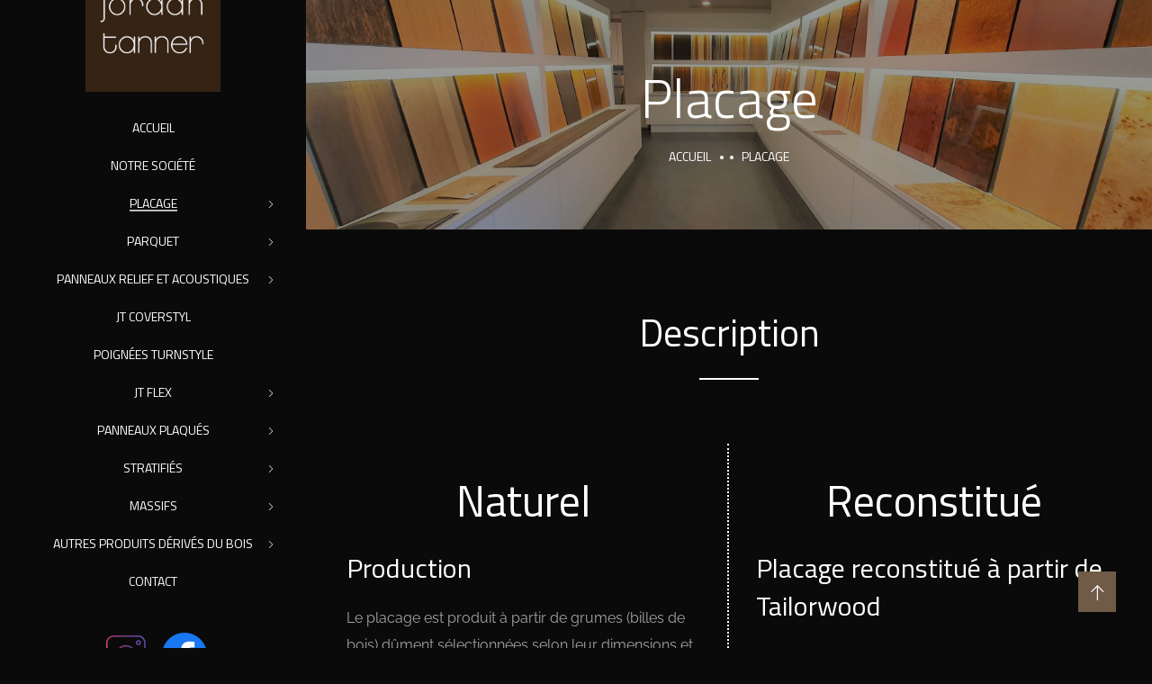

--- FILE ---
content_type: text/css; charset=utf-8
request_url: https://www.jordan-tanner.ch/wp-content/uploads/elementor/css/post-5281.css?ver=1765397611
body_size: 378
content:
.elementor-5281 .elementor-element.elementor-element-5e785d3{padding:80px 0px 020px 0px;}.elementor-5281 .elementor-element.elementor-element-89c1dd3{text-align:center;}.elementor-5281 .elementor-element.elementor-element-89c1dd3 > .elementor-widget-container{padding:0px 0px 40px 0px;}.elementor-5281 .elementor-element.elementor-element-89c1dd3 .ot-heading h2{color:#FFFFFF;}.elementor-5281 .elementor-element.elementor-element-89c1dd3 .ot-heading:before{border-color:#FFFFFF;}.elementor-5281 .elementor-element.elementor-element-e9ef3d0{margin-top:0px;margin-bottom:0px;}.elementor-5281 .elementor-element.elementor-element-9e4486f > .elementor-element-populated{border-style:dotted;border-width:0px 2px 0px 0px;border-color:#FFFFFF;}.elementor-widget-text-editor{font-family:var( --e-global-typography-text-font-family ), Sans-serif;font-weight:var( --e-global-typography-text-font-weight );color:var( --e-global-color-text );}.elementor-widget-text-editor.elementor-drop-cap-view-stacked .elementor-drop-cap{background-color:var( --e-global-color-primary );}.elementor-widget-text-editor.elementor-drop-cap-view-framed .elementor-drop-cap, .elementor-widget-text-editor.elementor-drop-cap-view-default .elementor-drop-cap{color:var( --e-global-color-primary );border-color:var( --e-global-color-primary );}.elementor-5281 .elementor-element.elementor-element-89e4395{margin-top:50px;margin-bottom:0px;padding:0px 0px 0px 0px;}.elementor-5281 .elementor-element.elementor-element-621134c{--spacer-size:100px;}@media(max-width:767px){.elementor-5281 .elementor-element.elementor-element-5e785d3{padding:70px 0px 80px 0px;}}/* Start custom CSS for section, class: .elementor-element-e9ef3d0 */#placage-desc a {
    color: white
}
#placage-desc a:hover {
    color: #6f5b46
}/* End custom CSS */

--- FILE ---
content_type: text/css; charset=utf-8
request_url: https://www.jordan-tanner.ch/wp-content/uploads/elementor/css/post-3229.css?ver=1765397386
body_size: 399
content:
.elementor-3229 .elementor-element.elementor-element-7a3d045 > .elementor-container > .elementor-column > .elementor-widget-wrap{align-content:flex-start;align-items:flex-start;}.elementor-3229 .elementor-element.elementor-element-7a3d045:not(.elementor-motion-effects-element-type-background), .elementor-3229 .elementor-element.elementor-element-7a3d045 > .elementor-motion-effects-container > .elementor-motion-effects-layer{background-color:#0A0A0A;}.elementor-3229 .elementor-element.elementor-element-7a3d045{transition:background 0.3s, border 0.3s, border-radius 0.3s, box-shadow 0.3s;padding:60px 0px 60px 0px;}.elementor-3229 .elementor-element.elementor-element-7a3d045 > .elementor-background-overlay{transition:background 0.3s, border-radius 0.3s, opacity 0.3s;}.elementor-3229 .elementor-element.elementor-element-5b8ac88.elementor-column > .elementor-widget-wrap{justify-content:center;}.elementor-widget-image .widget-image-caption{color:var( --e-global-color-text );font-family:var( --e-global-typography-text-font-family ), Sans-serif;font-weight:var( --e-global-typography-text-font-weight );}.elementor-3229 .elementor-element.elementor-element-83ef514 > .elementor-widget-container{padding:0px 0px 20px 0px;}.elementor-3229 .elementor-element.elementor-element-83ef514{text-align:center;}.elementor-3229 .elementor-element.elementor-element-83ef514 img{width:150px;}.elementor-3229 .elementor-element.elementor-element-e1405e0{--spacer-size:20px;}.elementor-3229 .elementor-element.elementor-element-e7224f6 > .elementor-container > .elementor-column > .elementor-widget-wrap{align-content:center;align-items:center;}.elementor-bc-flex-widget .elementor-3229 .elementor-element.elementor-element-ca88b87.elementor-column .elementor-widget-wrap{align-items:center;}.elementor-3229 .elementor-element.elementor-element-ca88b87.elementor-column.elementor-element[data-element_type="column"] > .elementor-widget-wrap.elementor-element-populated{align-content:center;align-items:center;}.elementor-3229 .elementor-element.elementor-element-ca88b87.elementor-column > .elementor-widget-wrap{justify-content:center;}.elementor-3229 .elementor-element.elementor-element-f5eafa8{width:auto;max-width:auto;text-align:center;}.elementor-3229 .elementor-element.elementor-element-f5eafa8 > .elementor-widget-container{padding:0px 5px 0px 5px;}.elementor-3229 .elementor-element.elementor-element-8cdbaa2{width:auto;max-width:auto;text-align:center;}.elementor-3229 .elementor-element.elementor-element-8cdbaa2 > .elementor-widget-container{padding:0px 5px 0px 5px;}

--- FILE ---
content_type: text/css; charset=utf-8
request_url: https://www.jordan-tanner.ch/wp-content/uploads/elementor/css/post-3218.css?ver=1765397386
body_size: 107
content:
.elementor-3218 .elementor-element.elementor-element-04c83d0{box-shadow:1px 0px 10px 0px rgba(255, 255, 255, 0.1);}.elementor-3218 .elementor-element.elementor-element-3d80643 .the-logo img{width:76px;height:76px;}.elementor-3218 .elementor-element.elementor-element-c5ec57b.elementor-column > .elementor-widget-wrap{justify-content:flex-end;}.elementor-3218 .elementor-element.elementor-element-5f95bce > .elementor-widget-container{padding:0px 30px 0px 0px;}.elementor-3218 .elementor-element.elementor-element-c2c9aae > .elementor-widget-container{padding:0px 15px 0px 0px;}@media(max-width:767px){.elementor-3218 .elementor-element.elementor-element-2785b60{width:52%;}.elementor-3218 .elementor-element.elementor-element-c5ec57b{width:48%;}}

--- FILE ---
content_type: text/css; charset=utf-8
request_url: https://www.jordan-tanner.ch/wp-content/uploads/elementor/css/post-3238.css?ver=1765397386
body_size: 1296
content:
.elementor-3238 .elementor-element.elementor-element-3fcd30a > .elementor-container > .elementor-column > .elementor-widget-wrap{align-content:center;align-items:center;}.elementor-3238 .elementor-element.elementor-element-3fcd30a:not(.elementor-motion-effects-element-type-background), .elementor-3238 .elementor-element.elementor-element-3fcd30a > .elementor-motion-effects-container > .elementor-motion-effects-layer{background-image:url("https://www.jordan-tanner.ch/wp-content/uploads/2021/01/bg-process.jpg");}.elementor-3238 .elementor-element.elementor-element-3fcd30a{transition:background 0.3s, border 0.3s, border-radius 0.3s, box-shadow 0.3s;padding:45px 0px 45px 0px;}.elementor-3238 .elementor-element.elementor-element-3fcd30a > .elementor-background-overlay{transition:background 0.3s, border-radius 0.3s, opacity 0.3s;}.elementor-widget-heading .elementor-heading-title{font-family:var( --e-global-typography-primary-font-family ), Sans-serif;font-weight:var( --e-global-typography-primary-font-weight );color:var( --e-global-color-primary );}.elementor-3238 .elementor-element.elementor-element-2346c6d{--spacer-size:25px;}.elementor-widget-text-editor{font-family:var( --e-global-typography-text-font-family ), Sans-serif;font-weight:var( --e-global-typography-text-font-weight );color:var( --e-global-color-text );}.elementor-widget-text-editor.elementor-drop-cap-view-stacked .elementor-drop-cap{background-color:var( --e-global-color-primary );}.elementor-widget-text-editor.elementor-drop-cap-view-framed .elementor-drop-cap, .elementor-widget-text-editor.elementor-drop-cap-view-default .elementor-drop-cap{color:var( --e-global-color-primary );border-color:var( --e-global-color-primary );}.elementor-3238 .elementor-element.elementor-element-c6348e2 .octf-btn{background-color:#6F5B46;}.elementor-3238 .elementor-element.elementor-element-c6348e2 .octf-btn:before{background:#6F5B46;}.elementor-3238 .elementor-element.elementor-element-c6348e2 .octf-btn:after{background:#6F5B46;}.elementor-3238 .elementor-element.elementor-element-c6348e2 .octf-btn:hover, .elementor-3238 .elementor-element.elementor-element-c6348e2 .octf-btn:focus{background-color:#FFFFFF;}.elementor-3238 .elementor-element.elementor-element-495d86c:not(.elementor-motion-effects-element-type-background), .elementor-3238 .elementor-element.elementor-element-495d86c > .elementor-motion-effects-container > .elementor-motion-effects-layer{background-color:rgba(0, 0, 0, 0.8);}.elementor-3238 .elementor-element.elementor-element-495d86c{transition:background 0.3s, border 0.3s, border-radius 0.3s, box-shadow 0.3s;padding:60px 0px 60px 0px;}.elementor-3238 .elementor-element.elementor-element-495d86c > .elementor-background-overlay{transition:background 0.3s, border-radius 0.3s, opacity 0.3s;}.elementor-widget-image .widget-image-caption{color:var( --e-global-color-text );font-family:var( --e-global-typography-text-font-family ), Sans-serif;font-weight:var( --e-global-typography-text-font-weight );}.elementor-3238 .elementor-element.elementor-element-cbef229 > .elementor-widget-container{padding:0px 0px 32px 0px;}.elementor-3238 .elementor-element.elementor-element-cbef229{text-align:left;}.elementor-3238 .elementor-element.elementor-element-cbef229 img{width:155px;}.elementor-3238 .elementor-element.elementor-element-79d1a4f{font-size:14px;color:#A3A3A3;}.elementor-3238 .elementor-element.elementor-element-e0584cc > .elementor-widget-container{padding:20px 0px 40px 0px;}.elementor-3238 .elementor-element.elementor-element-e0584cc{text-align:right;}.elementor-3238 .elementor-element.elementor-element-e0584cc .elementor-heading-title{color:#FFFFFF;}.elementor-widget-icon-list .elementor-icon-list-item:not(:last-child):after{border-color:var( --e-global-color-text );}.elementor-widget-icon-list .elementor-icon-list-icon i{color:var( --e-global-color-primary );}.elementor-widget-icon-list .elementor-icon-list-icon svg{fill:var( --e-global-color-primary );}.elementor-widget-icon-list .elementor-icon-list-item > .elementor-icon-list-text, .elementor-widget-icon-list .elementor-icon-list-item > a{font-family:var( --e-global-typography-text-font-family ), Sans-serif;font-weight:var( --e-global-typography-text-font-weight );}.elementor-widget-icon-list .elementor-icon-list-text{color:var( --e-global-color-secondary );}.elementor-3238 .elementor-element.elementor-element-7ed75db > .elementor-widget-container{padding:0px 0px 0px 0px;}.elementor-3238 .elementor-element.elementor-element-7ed75db .elementor-icon-list-items:not(.elementor-inline-items) .elementor-icon-list-item:not(:last-child){padding-block-end:calc(14px/2);}.elementor-3238 .elementor-element.elementor-element-7ed75db .elementor-icon-list-items:not(.elementor-inline-items) .elementor-icon-list-item:not(:first-child){margin-block-start:calc(14px/2);}.elementor-3238 .elementor-element.elementor-element-7ed75db .elementor-icon-list-items.elementor-inline-items .elementor-icon-list-item{margin-inline:calc(14px/2);}.elementor-3238 .elementor-element.elementor-element-7ed75db .elementor-icon-list-items.elementor-inline-items{margin-inline:calc(-14px/2);}.elementor-3238 .elementor-element.elementor-element-7ed75db .elementor-icon-list-items.elementor-inline-items .elementor-icon-list-item:after{inset-inline-end:calc(-14px/2);}.elementor-3238 .elementor-element.elementor-element-7ed75db .elementor-icon-list-icon i{color:#A3A3A3;transition:color 0.3s;}.elementor-3238 .elementor-element.elementor-element-7ed75db .elementor-icon-list-icon svg{fill:#A3A3A3;transition:fill 0.3s;}.elementor-3238 .elementor-element.elementor-element-7ed75db{--e-icon-list-icon-size:16px;--icon-vertical-offset:0px;}.elementor-3238 .elementor-element.elementor-element-7ed75db .elementor-icon-list-icon{padding-inline-end:10px;}.elementor-3238 .elementor-element.elementor-element-7ed75db .elementor-icon-list-item > .elementor-icon-list-text, .elementor-3238 .elementor-element.elementor-element-7ed75db .elementor-icon-list-item > a{font-family:"Raleway", Sans-serif;font-size:14px;}.elementor-3238 .elementor-element.elementor-element-7ed75db .elementor-icon-list-text{color:#A3A3A3;transition:color 0.3s;}.elementor-3238 .elementor-element.elementor-element-7ed75db .elementor-icon-list-item:hover .elementor-icon-list-text{color:#FFFFFF;}.elementor-3238 .elementor-element.elementor-element-87fd5ab > .elementor-container > .elementor-column > .elementor-widget-wrap{align-content:center;align-items:center;}.elementor-3238 .elementor-element.elementor-element-87fd5ab:not(.elementor-motion-effects-element-type-background), .elementor-3238 .elementor-element.elementor-element-87fd5ab > .elementor-motion-effects-container > .elementor-motion-effects-layer{background-color:rgba(0, 0, 0, 0.8);}.elementor-3238 .elementor-element.elementor-element-87fd5ab{border-style:solid;border-width:1px 0px 0px 0px;border-color:#313131;transition:background 0.3s, border 0.3s, border-radius 0.3s, box-shadow 0.3s;padding:20px 0px 20px 0px;}.elementor-3238 .elementor-element.elementor-element-87fd5ab > .elementor-background-overlay{transition:background 0.3s, border-radius 0.3s, opacity 0.3s;}.elementor-3238 .elementor-element.elementor-element-12949f1 > .elementor-widget-container{padding:0px 0px 0px 0px;}.elementor-3238 .elementor-element.elementor-element-12949f1{font-size:14px;color:#7D7D7D;}.elementor-3238 .elementor-element.elementor-element-5c5f92c .elementor-icon-list-items:not(.elementor-inline-items) .elementor-icon-list-item:not(:last-child){padding-block-end:calc(30px/2);}.elementor-3238 .elementor-element.elementor-element-5c5f92c .elementor-icon-list-items:not(.elementor-inline-items) .elementor-icon-list-item:not(:first-child){margin-block-start:calc(30px/2);}.elementor-3238 .elementor-element.elementor-element-5c5f92c .elementor-icon-list-items.elementor-inline-items .elementor-icon-list-item{margin-inline:calc(30px/2);}.elementor-3238 .elementor-element.elementor-element-5c5f92c .elementor-icon-list-items.elementor-inline-items{margin-inline:calc(-30px/2);}.elementor-3238 .elementor-element.elementor-element-5c5f92c .elementor-icon-list-items.elementor-inline-items .elementor-icon-list-item:after{inset-inline-end:calc(-30px/2);}.elementor-3238 .elementor-element.elementor-element-5c5f92c .elementor-icon-list-item:not(:last-child):after{content:"";height:50%;border-color:#7B7B7B;}.elementor-3238 .elementor-element.elementor-element-5c5f92c .elementor-icon-list-items:not(.elementor-inline-items) .elementor-icon-list-item:not(:last-child):after{border-block-start-style:solid;border-block-start-width:1px;}.elementor-3238 .elementor-element.elementor-element-5c5f92c .elementor-icon-list-items.elementor-inline-items .elementor-icon-list-item:not(:last-child):after{border-inline-start-style:solid;}.elementor-3238 .elementor-element.elementor-element-5c5f92c .elementor-inline-items .elementor-icon-list-item:not(:last-child):after{border-inline-start-width:1px;}.elementor-3238 .elementor-element.elementor-element-5c5f92c .elementor-icon-list-icon i{transition:color 0.3s;}.elementor-3238 .elementor-element.elementor-element-5c5f92c .elementor-icon-list-icon svg{transition:fill 0.3s;}.elementor-3238 .elementor-element.elementor-element-5c5f92c{--e-icon-list-icon-size:14px;--icon-vertical-offset:0px;}.elementor-3238 .elementor-element.elementor-element-5c5f92c .elementor-icon-list-item > .elementor-icon-list-text, .elementor-3238 .elementor-element.elementor-element-5c5f92c .elementor-icon-list-item > a{font-family:"Raleway", Sans-serif;font-size:14px;}.elementor-3238 .elementor-element.elementor-element-5c5f92c .elementor-icon-list-text{color:#7B7B7B;transition:color 0.3s;}.elementor-3238 .elementor-element.elementor-element-5c5f92c .elementor-icon-list-item:hover .elementor-icon-list-text{color:#FFFFFF;}@media(max-width:1024px){.elementor-3238 .elementor-element.elementor-element-fc1b909 > .elementor-element-populated{margin:0px 0px 30px 0px;--e-column-margin-right:0px;--e-column-margin-left:0px;}}@media(min-width:768px){.elementor-3238 .elementor-element.elementor-element-3be6f73{width:75%;}.elementor-3238 .elementor-element.elementor-element-994d86a{width:25%;}}@media(max-width:1024px) and (min-width:768px){.elementor-3238 .elementor-element.elementor-element-3be6f73{width:60%;}.elementor-3238 .elementor-element.elementor-element-994d86a{width:40%;}.elementor-3238 .elementor-element.elementor-element-cdad71c{width:50%;}.elementor-3238 .elementor-element.elementor-element-fc1b909{width:50%;}}@media(max-width:767px){.elementor-3238 .elementor-element.elementor-element-495d86c{padding:50px 0px 20px 0px;}.elementor-3238 .elementor-element.elementor-element-cdad71c > .elementor-element-populated{margin:0px 0px 30px 0px;--e-column-margin-right:0px;--e-column-margin-left:0px;}.elementor-3238 .elementor-element.elementor-element-cbef229{text-align:center;}.elementor-3238 .elementor-element.elementor-element-79d1a4f{text-align:center;}.elementor-3238 .elementor-element.elementor-element-e0584cc{text-align:center;}.elementor-3238 .elementor-element.elementor-element-87fd5ab{padding:50px 0px 50px 0px;}.elementor-3238 .elementor-element.elementor-element-12949f1 > .elementor-widget-container{padding:0px 0px 13px 0px;}.elementor-3238 .elementor-element.elementor-element-12949f1{text-align:center;}.elementor-3238 .elementor-element.elementor-element-5c5f92c .elementor-icon-list-items:not(.elementor-inline-items) .elementor-icon-list-item:not(:last-child){padding-block-end:calc(20px/2);}.elementor-3238 .elementor-element.elementor-element-5c5f92c .elementor-icon-list-items:not(.elementor-inline-items) .elementor-icon-list-item:not(:first-child){margin-block-start:calc(20px/2);}.elementor-3238 .elementor-element.elementor-element-5c5f92c .elementor-icon-list-items.elementor-inline-items .elementor-icon-list-item{margin-inline:calc(20px/2);}.elementor-3238 .elementor-element.elementor-element-5c5f92c .elementor-icon-list-items.elementor-inline-items{margin-inline:calc(-20px/2);}.elementor-3238 .elementor-element.elementor-element-5c5f92c .elementor-icon-list-items.elementor-inline-items .elementor-icon-list-item:after{inset-inline-end:calc(-20px/2);}}